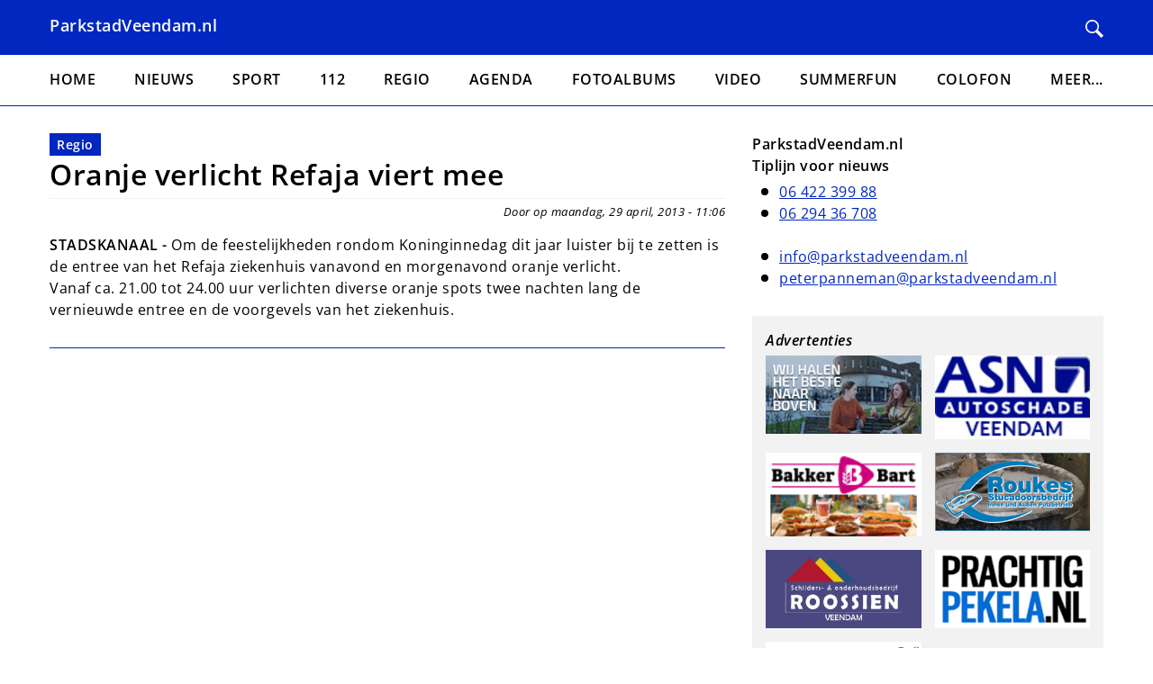

--- FILE ---
content_type: text/html; charset=UTF-8
request_url: https://parkstadveendam.nl/node/13384
body_size: 22288
content:
<!DOCTYPE html>
<html lang="nl" dir="ltr">
  <head>
    <meta charset="utf-8" />
<meta name="robots" content="noimageindex" />
<meta name="Generator" content="Drupal 10 (https://www.drupal.org)" />
<meta name="MobileOptimized" content="width" />
<meta name="HandheldFriendly" content="true" />
<meta name="viewport" content="width=device-width, initial-scale=1.0" />
<link rel="icon" href="/sites/default/files/favicon.ico" type="image/vnd.microsoft.icon" />
<link rel="canonical" href="https://parkstadveendam.nl/node/13384" />
<link rel="shortlink" href="https://parkstadveendam.nl/node/13384" />

    <title>Oranje verlicht Refaja viert mee | Parkstad Veendam</title>
    <link rel="stylesheet" media="all" href="/sites/default/files/css/css_XzV4EoDmyGRZZ937FecLQDLUwX3cNgiFiC1mHfb89pU.css?delta=0&amp;language=nl&amp;theme=parkstadveendam&amp;include=eJw9yEsOgCAMBcALETjTwzZ-KNDwxMTb64rdZBwD-4AfTDKmw6KvibP5zHbyUAl_F96QR7UJatqtZ1jgWd0UwrQUs_WtxIuBL2-tKYP6AXKWKM0" />
<link rel="stylesheet" media="all" href="/sites/default/files/css/css_h85OoxyChGd8ulRK-L0iWm5XW6assukQBp5YC_6Cxtw.css?delta=1&amp;language=nl&amp;theme=parkstadveendam&amp;include=eJw9yEsOgCAMBcALETjTwzZ-KNDwxMTb64rdZBwD-4AfTDKmw6KvibP5zHbyUAl_F96QR7UJatqtZ1jgWd0UwrQUs_WtxIuBL2-tKYP6AXKWKM0" />

    
  </head>
  <body>
        <a href="#main-content" class="visually-hidden focusable">
      Overslaan en naar de inhoud gaan
    </a>
    
      <div class="dialog-off-canvas-main-canvas" data-off-canvas-main-canvas>
    
<header class="header">
  <div class="container">
    <div class="header__content">
      <div class="header__left">
                  <a href="/" class="header__branding">
            ParkstadVeendam.nl
          </a>
              </div>

      <div class="header__right">
        <a class="header__search" href="/search/node" title="Zoeken">
          <svg xmlns="http://www.w3.org/2000/svg" width="24" height="24" viewBox="0 0 24 24"><path d="M21.172 24l-7.387-7.387c-1.388.874-3.024 1.387-4.785 1.387-4.971 0-9-4.029-9-9s4.029-9 9-9 9 4.029 9 9c0 1.761-.514 3.398-1.387 4.785l7.387 7.387-2.828 2.828zm-12.172-8c3.859 0 7-3.14 7-7s-3.141-7-7-7-7 3.14-7 7 3.141 7 7 7z"/></svg>        </a>

        
        <button class="hamburger hamburger--squeeze js-toggle" data-target="overlay--sidebar" data-open-class="overlay--open" data-body-class="body--fixed" type="button">
            <span class="hamburger-box">
              <span class="hamburger-inner"></span>
            </span>
        </button>
      </div>
    </div>
  </div>
</header>

<div>
  <div class="container container--no-padding">
      <div id="block-header-image">
  
    
  </div>


  </div>
</div>

<div class="main-nav">
  <div class="container">
      <nav role="navigation" aria-labelledby="block-menu-main-menu" id="block-menu-main">
            
  <h2 class="visually-hidden" id="block-menu-main-menu">Hoofdnavigatie</h2>
  

        
                    <ul class="main-nav__items" role="menu" data-prefix="main-nav">
                    <li class="main-nav__item" role="presentation">
                                <a href="/" class="main-nav__link" role="menuitem" data-drupal-link-system-path="&lt;front&gt;">Home</a>

              </li>
                <li class="main-nav__item" role="presentation">
                                <a href="/Nieuws" class="main-nav__link" role="menuitem" data-drupal-link-system-path="taxonomy/term/3">Nieuws</a>

              </li>
                <li class="main-nav__item" role="presentation">
                                <a href="/Sport" class="main-nav__link" role="menuitem" data-drupal-link-system-path="taxonomy/term/4">Sport</a>

              </li>
                <li class="main-nav__item" role="presentation">
                                <a href="/112" class="main-nav__link" role="menuitem" data-drupal-link-system-path="taxonomy/term/5">112</a>

              </li>
                <li class="main-nav__item" role="presentation">
                                <a href="/Regio" class="main-nav__link" role="menuitem" data-drupal-link-system-path="taxonomy/term/6">Regio</a>

              </li>
                <li class="main-nav__item" role="presentation">
                                <a href="/Agenda" class="main-nav__link" role="menuitem" data-drupal-link-system-path="node/33077">Agenda</a>

              </li>
                <li class="main-nav__item" role="presentation">
                                <a href="/Fotoalbum" class="main-nav__link" role="menuitem" data-drupal-link-system-path="taxonomy/term/26">Fotoalbums</a>

              </li>
                <li class="main-nav__item" role="presentation">
                                <a href="/Video" class="main-nav__link" role="menuitem" data-drupal-link-system-path="taxonomy/term/37">Video</a>

              </li>
                <li class="main-nav__item" role="presentation">
                                <a href="/Summerfun" class="main-nav__link" role="menuitem" data-drupal-link-system-path="taxonomy/term/12">Summerfun</a>

              </li>
                <li class="main-nav__item" role="presentation">
                                <a href="/Colofon" class="main-nav__link" role="menuitem" data-drupal-link-system-path="node/33078">Colofon</a>

              </li>
                <li class="main-nav__item" role="presentation">
                                                  <span aria-haspopup="true" aria-expanded="false" class="main-nav__link" role="menuitem">Meer...</span>

                                <ul class="main-nav main-nav--sub" role="menu">
                    <li class="main-nav__item" role="presentation">
                                <a href="/Vrijwilligers" class="main-nav__link" role="menuitem" data-drupal-link-system-path="taxonomy/term/7">Vrijwilligers</a>

              </li>
                <li class="main-nav__item" role="presentation">
                                <a href="/Bogdike" class="main-nav__link" role="menuitem" data-drupal-link-system-path="taxonomy/term/14">Bogdike</a>

              </li>
                <li class="main-nav__item" role="presentation">
                                <a href="/Brandweer%20Veendam" class="main-nav__link" role="menuitem" data-drupal-link-system-path="taxonomy/term/10">Brandweer Veendam</a>

              </li>
                <li class="main-nav__item" role="presentation">
                                <a href="/Gemeenteraadsverkiezingen" class="main-nav__link" role="menuitem" data-drupal-link-system-path="taxonomy/term/52">Gemeenteraadsverkiezingen</a>

              </li>
                <li class="main-nav__item" role="presentation">
                                <a href="/Sinterklaas" class="main-nav__link" role="menuitem" data-drupal-link-system-path="taxonomy/term/43">Sinterklaas</a>

              </li>
                <li class="main-nav__item" role="presentation">
                                <a href="/Oud%20Veendam" class="main-nav__link" role="menuitem" data-drupal-link-system-path="taxonomy/term/8">Oud Veendam</a>

              </li>
                <li class="main-nav__item" role="presentation">
                                <a href="/Natuur" class="main-nav__link" role="menuitem" data-drupal-link-system-path="taxonomy/term/23">Natuur</a>

              </li>
                <li class="main-nav__item" role="presentation">
                                <a href="/advertorial" class="main-nav__link" role="menuitem" data-drupal-link-system-path="taxonomy/term/50">Advertorial</a>

              </li>
        </ul>
  
              </li>
        </ul>
  


  </nav>


  </div>
</div>

<div id="overlay--sidebar" class="overlay js-toggle is-active" data-toggle-self-only="true" data-target="overlay--sidebar" data-open-class="overlay--open" data-body-class="body--fixed">
  <div class="overlay__inner">
    <div class="overlay__content">
        <nav role="navigation" aria-labelledby="block-sidebar-menu-main-menu" id="block-sidebar-menu-main">
            
  <h2 class="visually-hidden" id="block-sidebar-menu-main-menu">Hoofdnavigatie</h2>
  

        
                    <ul class="sidebar-nav__items" role="menu" data-prefix="sidebar-nav">
                    <li class="sidebar-nav__item" role="presentation">
                                <a href="/" class="sidebar-nav__link" role="menuitem" data-drupal-link-system-path="&lt;front&gt;">Home</a>

              </li>
                <li class="sidebar-nav__item" role="presentation">
                                <a href="/Nieuws" class="sidebar-nav__link" role="menuitem" data-drupal-link-system-path="taxonomy/term/3">Nieuws</a>

              </li>
                <li class="sidebar-nav__item" role="presentation">
                                <a href="/Sport" class="sidebar-nav__link" role="menuitem" data-drupal-link-system-path="taxonomy/term/4">Sport</a>

              </li>
                <li class="sidebar-nav__item" role="presentation">
                                <a href="/112" class="sidebar-nav__link" role="menuitem" data-drupal-link-system-path="taxonomy/term/5">112</a>

              </li>
                <li class="sidebar-nav__item" role="presentation">
                                <a href="/Regio" class="sidebar-nav__link" role="menuitem" data-drupal-link-system-path="taxonomy/term/6">Regio</a>

              </li>
                <li class="sidebar-nav__item" role="presentation">
                                <a href="/Agenda" class="sidebar-nav__link" role="menuitem" data-drupal-link-system-path="node/33077">Agenda</a>

              </li>
                <li class="sidebar-nav__item" role="presentation">
                                <a href="/Fotoalbum" class="sidebar-nav__link" role="menuitem" data-drupal-link-system-path="taxonomy/term/26">Fotoalbums</a>

              </li>
                <li class="sidebar-nav__item" role="presentation">
                                <a href="/Video" class="sidebar-nav__link" role="menuitem" data-drupal-link-system-path="taxonomy/term/37">Video</a>

              </li>
                <li class="sidebar-nav__item" role="presentation">
                                <a href="/Summerfun" class="sidebar-nav__link" role="menuitem" data-drupal-link-system-path="taxonomy/term/12">Summerfun</a>

              </li>
                <li class="sidebar-nav__item" role="presentation">
                                <a href="/Colofon" class="sidebar-nav__link" role="menuitem" data-drupal-link-system-path="node/33078">Colofon</a>

              </li>
                <li class="sidebar-nav__item" role="presentation">
                                                  <span aria-haspopup="true" aria-expanded="false" class="sidebar-nav__link" role="menuitem">Meer...</span>

                                <ul class="sidebar-nav sidebar-nav--sub" role="menu">
                    <li class="sidebar-nav__item" role="presentation">
                                <a href="/Vrijwilligers" class="sidebar-nav__link" role="menuitem" data-drupal-link-system-path="taxonomy/term/7">Vrijwilligers</a>

              </li>
                <li class="sidebar-nav__item" role="presentation">
                                <a href="/Bogdike" class="sidebar-nav__link" role="menuitem" data-drupal-link-system-path="taxonomy/term/14">Bogdike</a>

              </li>
                <li class="sidebar-nav__item" role="presentation">
                                <a href="/Brandweer%20Veendam" class="sidebar-nav__link" role="menuitem" data-drupal-link-system-path="taxonomy/term/10">Brandweer Veendam</a>

              </li>
                <li class="sidebar-nav__item" role="presentation">
                                <a href="/Gemeenteraadsverkiezingen" class="sidebar-nav__link" role="menuitem" data-drupal-link-system-path="taxonomy/term/52">Gemeenteraadsverkiezingen</a>

              </li>
                <li class="sidebar-nav__item" role="presentation">
                                <a href="/Sinterklaas" class="sidebar-nav__link" role="menuitem" data-drupal-link-system-path="taxonomy/term/43">Sinterklaas</a>

              </li>
                <li class="sidebar-nav__item" role="presentation">
                                <a href="/Oud%20Veendam" class="sidebar-nav__link" role="menuitem" data-drupal-link-system-path="taxonomy/term/8">Oud Veendam</a>

              </li>
                <li class="sidebar-nav__item" role="presentation">
                                <a href="/Natuur" class="sidebar-nav__link" role="menuitem" data-drupal-link-system-path="taxonomy/term/23">Natuur</a>

              </li>
                <li class="sidebar-nav__item" role="presentation">
                                <a href="/advertorial" class="sidebar-nav__link" role="menuitem" data-drupal-link-system-path="taxonomy/term/50">Advertorial</a>

              </li>
        </ul>
  
              </li>
        </ul>
  


  </nav>


    </div>
  </div>
</div>

<main class="main">
  <div class="container">
    <div class="layout">
      <div class="layout__main">
        <div class="main__breadcrumbs">
          
        </div>
        
        
        <div class="main__content">
            <div data-drupal-messages-fallback class="hidden"></div>
<article class="teaser-wrapper">
  
  
  <div class="teaser">
    <div class="teaser__tags">
      
      <a href="/Regio" hreflang="nl">Regio</a>  
    </div>

    <h1 class="teaser__title">
      <a href="/node/13384">
<span>Oranje verlicht Refaja viert mee</span>
</a>
    </h1>
    <div class="teaser__meta">
      Door  op maandag, 29 april, 2013 - 11:06
    </div>
    
            <div><p><strong>STADSKANAAL - </strong>Om de feestelijkheden rondom Koninginnedag dit jaar luister bij te zetten is de entree van het Refaja ziekenhuis vanavond en morgenavond oranje verlicht. <br>Vanaf ca. 21.00 tot&nbsp;24.00 uur verlichten diverse oranje spots twee nachten lang de vernieuwde entree en de voorgevels van het ziekenhuis.</p></div>
      

            
    <div class="teaser__image">
                              </div>
  </div>
</article>


        </div>
      </div>

              <aside class="layout__sidebar-right">
            <div id="block-sidebar-blocks">
  
    
      
<div class="rows">
      <div class="rows__item">  <div class="paragraph paragraph--type--text paragraph--view-mode--default">
          
            <div><h3><strong>ParkstadVeendam.nl</strong><br><strong>Tiplijn voor nieuws</strong></h3><ul><li><a href="tel:0642239988">06 422 399 88</a>&nbsp;</li><li><a href="tel:0629436708">06 294 36 708</a><br>&nbsp;</li><li><a href="mailto:info@parkstadveendam.nl">info@parkstadveendam.nl</a></li><li><a href="mailto:peterpanneman@parkstadveendam.nl">peterpanneman@parkstadveendam.nl</a></li></ul></div>
      
      </div>
</div>
  </div>

  </div>



          <div class="layout__ads">
            <div class="ad-list ad-list--large">
              <h3 class="ad-list__title">Advertenties</h3>
              <div class="ad-list__items">
                                  <div class="ad-list__item">
                    <div id="block-simpleads-teaser-list--9" class="block-simpleads">
  
    
      <div class="simpleads" data-group="1" data-ref-node="0" data-ref-simpleads="0" data-rotation-type="loop" data-random-limit="3" data-impressions="true" data-rotation-options="{&quot;draggable&quot;:false,&quot;arrows&quot;:false,&quot;dots&quot;:false,&quot;fade&quot;:false,&quot;autoplay&quot;:true,&quot;autoplaySpeed&quot;:12000,&quot;pauseOnFocus&quot;:false,&quot;pauseOnHover&quot;:true,&quot;speed&quot;:0,&quot;infinite&quot;:true}"></div>

  </div>

                  </div>
                                  <div class="ad-list__item">
                    <div id="block-simpleads-teaser-list--10" class="block-simpleads">
  
    
      <div class="simpleads" data-group="2" data-ref-node="0" data-ref-simpleads="0" data-rotation-type="loop" data-random-limit="3" data-impressions="true" data-rotation-options="{&quot;draggable&quot;:false,&quot;arrows&quot;:false,&quot;dots&quot;:false,&quot;fade&quot;:false,&quot;autoplay&quot;:true,&quot;autoplaySpeed&quot;:12000,&quot;pauseOnFocus&quot;:false,&quot;pauseOnHover&quot;:true,&quot;speed&quot;:0,&quot;infinite&quot;:true}"></div>

  </div>

                  </div>
                                  <div class="ad-list__item">
                    <div id="block-simpleads-teaser-list--11" class="block-simpleads">
  
    
      <div class="simpleads" data-group="3" data-ref-node="0" data-ref-simpleads="0" data-rotation-type="loop" data-random-limit="3" data-impressions="true" data-rotation-options="{&quot;draggable&quot;:false,&quot;arrows&quot;:false,&quot;dots&quot;:false,&quot;fade&quot;:false,&quot;autoplay&quot;:true,&quot;autoplaySpeed&quot;:12000,&quot;pauseOnFocus&quot;:false,&quot;pauseOnHover&quot;:true,&quot;speed&quot;:0,&quot;infinite&quot;:true}"></div>

  </div>

                  </div>
                                  <div class="ad-list__item">
                    <div id="block-simpleads-teaser-list--12" class="block-simpleads">
  
    
      <div class="simpleads" data-group="4" data-ref-node="0" data-ref-simpleads="0" data-rotation-type="loop" data-random-limit="3" data-impressions="true" data-rotation-options="{&quot;draggable&quot;:false,&quot;arrows&quot;:false,&quot;dots&quot;:false,&quot;fade&quot;:false,&quot;autoplay&quot;:true,&quot;autoplaySpeed&quot;:12000,&quot;pauseOnFocus&quot;:false,&quot;pauseOnHover&quot;:true,&quot;speed&quot;:0,&quot;infinite&quot;:true}"></div>

  </div>

                  </div>
                                  <div class="ad-list__item">
                    <div id="block-simpleads-teaser-list--13" class="block-simpleads">
  
    
      <div class="simpleads" data-group="6" data-ref-node="0" data-ref-simpleads="0" data-rotation-type="loop" data-random-limit="3" data-impressions="true" data-rotation-options="{&quot;draggable&quot;:false,&quot;arrows&quot;:false,&quot;dots&quot;:false,&quot;fade&quot;:false,&quot;autoplay&quot;:true,&quot;autoplaySpeed&quot;:12000,&quot;pauseOnFocus&quot;:false,&quot;pauseOnHover&quot;:true,&quot;speed&quot;:0,&quot;infinite&quot;:true}"></div>

  </div>

                  </div>
                                  <div class="ad-list__item">
                    <div id="block-simpleads-teaser-list--14" class="block-simpleads">
  
    
      <div class="simpleads" data-group="7" data-ref-node="0" data-ref-simpleads="0" data-rotation-type="loop" data-random-limit="3" data-impressions="true" data-rotation-options="{&quot;draggable&quot;:false,&quot;arrows&quot;:false,&quot;dots&quot;:false,&quot;fade&quot;:false,&quot;autoplay&quot;:true,&quot;autoplaySpeed&quot;:12000,&quot;pauseOnFocus&quot;:false,&quot;pauseOnHover&quot;:true,&quot;speed&quot;:0,&quot;infinite&quot;:true}"></div>

  </div>

                  </div>
                                  <div class="ad-list__item">
                    <div id="block-simpleads-teaser-list--15" class="block-simpleads">
  
    
      <div class="simpleads" data-group="8" data-ref-node="0" data-ref-simpleads="0" data-rotation-type="loop" data-random-limit="3" data-impressions="true" data-rotation-options="{&quot;draggable&quot;:false,&quot;arrows&quot;:false,&quot;dots&quot;:false,&quot;fade&quot;:false,&quot;autoplay&quot;:true,&quot;autoplaySpeed&quot;:12000,&quot;pauseOnFocus&quot;:false,&quot;pauseOnHover&quot;:true,&quot;speed&quot;:0,&quot;infinite&quot;:true}"></div>

  </div>

                  </div>
                                  <div class="ad-list__item">
                    <div id="block-simpleads-teaser-list--16" class="block-simpleads">
  
    
      <div class="simpleads" data-group="9" data-ref-node="0" data-ref-simpleads="0" data-rotation-type="loop" data-random-limit="3" data-impressions="true" data-rotation-options="{&quot;draggable&quot;:false,&quot;arrows&quot;:false,&quot;dots&quot;:false,&quot;fade&quot;:false,&quot;autoplay&quot;:true,&quot;autoplaySpeed&quot;:12000,&quot;pauseOnFocus&quot;:false,&quot;pauseOnHover&quot;:true,&quot;speed&quot;:0,&quot;infinite&quot;:true}"></div>

  </div>

                  </div>
                              </div>
            </div>
          </div>
        </aside>
          </div>
  </div>
</main>

<footer class="footer">
  <div class="container">
    
      <div id="block-footer">
  
    
      
            <div><h3>Disclaimer en Copyright 2004 - 2026</h3><p>De website ParkstadVeendam.nl is de officiële website van de stichting Veendammer Internet Persbureau ( VIP ).</p><p>Alle rechten voorbehouden. Niets uit deze website mag op welke wijze dan ook worden vermenigvuldigd, aangepast, openbaar gemaakt en/of doorgegeven zonder voorafgaande schriftelijke toestemming van de stichting Veendammer Internet Persbureau ( VIP ).</p><p>Tevens is stichting Veendammer Internet Persbureau ( VIP ) en de eigenaar van ParkstadVeendam.nl niet verantwoordelijk voor eventuele fouten in teksten of foto`s die geplaatst zijn op deze website. (VIP).</p></div>
      
  </div>


  </div>
</footer>

  </div>

    
    <script type="application/json" data-drupal-selector="drupal-settings-json">{"path":{"baseUrl":"\/","pathPrefix":"","currentPath":"node\/13384","currentPathIsAdmin":false,"isFront":false,"currentLanguage":"nl"},"pluralDelimiter":"\u0003","suppressDeprecationErrors":true,"copyprevention":{"body":[],"images":{"contextmenu":"contextmenu","transparentgif":"transparentgif"},"images_min_dimension":150,"transparentgif":"https:\/\/parkstadveendam.nl\/modules\/contrib\/copyprevention\/transparent.gif"},"simpleads":{"current_node_id":"13384"},"user":{"uid":0,"permissionsHash":"7690e5ce4975b71d3f0155ccb877c7c9d045fd93d7bb6e14bafb98de534c3711"}}</script>
<script src="/sites/default/files/js/js_fDgnVA7x861rYVDTcrfSjmqmVwkbSABi3AnADSUEghI.js?scope=footer&amp;delta=0&amp;language=nl&amp;theme=parkstadveendam&amp;include=eJxVx1EKwCAIANALRZ3JqUTLVFKC3X5_g_29h-aPbz6sOUwb_loc9owEOsxKsFpa78IlxnJhoGif6iWGs97xAk58IHQ"></script>
<script src="https://cdn.jsdelivr.net/npm/js-cookie@3.0.5/dist/js.cookie.min.js"></script>
<script src="/sites/default/files/js/js_QI9Q4xpiHrzMQHA0I7Ecu2Y5EOZEqhA3KdV8oVGzlfU.js?scope=footer&amp;delta=2&amp;language=nl&amp;theme=parkstadveendam&amp;include=eJxVx1EKwCAIANALRZ3JqUTLVFKC3X5_g_29h-aPbz6sOUwb_loc9owEOsxKsFpa78IlxnJhoGif6iWGs97xAk58IHQ"></script>

  </body>
</html>


--- FILE ---
content_type: text/plain; charset=UTF-8
request_url: https://parkstadveendam.nl/session/token
body_size: -412
content:
Rd7lgwlZZZlYFMnhxyLhxcwIXryY9avF2zcqoTKN_po

--- FILE ---
content_type: text/plain; charset=UTF-8
request_url: https://parkstadveendam.nl/session/token
body_size: -421
content:
Tb0XymNUY8ylnYyN0glyJWRgSQMjEM22INIHxnV5oho

--- FILE ---
content_type: text/plain; charset=UTF-8
request_url: https://parkstadveendam.nl/session/token
body_size: -421
content:
Rt_OU92bMF8dPADWtiCKNBIyVM0CETcj_6VJ5-Z9vz8

--- FILE ---
content_type: text/plain; charset=UTF-8
request_url: https://parkstadveendam.nl/session/token
body_size: -421
content:
c7_tAI-O3rFufVIYz_V37LFV4zR40bRcic5rLOGzBQk

--- FILE ---
content_type: text/plain; charset=UTF-8
request_url: https://parkstadveendam.nl/session/token
body_size: -421
content:
giHt-ZYMM0o5iWWRveSA6uYafqgKZaKPUiRNm9r-WLg

--- FILE ---
content_type: text/plain; charset=UTF-8
request_url: https://parkstadveendam.nl/session/token
body_size: -325
content:
hXsaF3MhzqLZ13GARg6F3_enoPJHW6hLqcVNgLIUCDg

--- FILE ---
content_type: text/plain; charset=UTF-8
request_url: https://parkstadveendam.nl/session/token
body_size: -398
content:
hrWBqyWVp0R8y8-SZwElaiXbOWjYhieftUXqToygNh0

--- FILE ---
content_type: text/plain; charset=UTF-8
request_url: https://parkstadveendam.nl/session/token
body_size: -421
content:
2YZWOBxKdCmXEQgU7XUQf2wsTGtTGL896Q-wfmRej9s